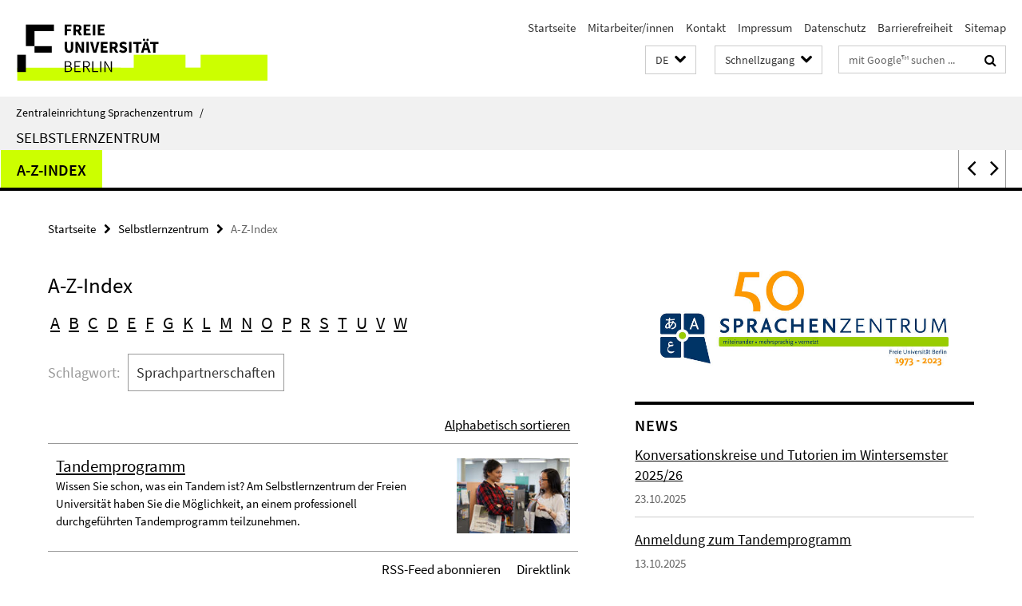

--- FILE ---
content_type: text/html; charset=utf-8
request_url: https://www.sprachenzentrum.fu-berlin.de/slz/a-z/index.html?sort=date&keywords=Sprachpartnerschaften
body_size: 7716
content:
<!DOCTYPE html><!-- rendered 2026-01-17 14:50:30 (UTC) --><html class="ltr" lang="de"><head><title>A-Z-Index • Selbstlernzentrum • Zentraleinrichtung Sprachenzentrum</title><!-- BEGIN Fragment default/25123017/views/head_meta/91595104/1535112197?161136:1823 -->
<meta charset="utf-8" /><meta content="IE=edge" http-equiv="X-UA-Compatible" /><meta content="width=device-width, initial-scale=1.0" name="viewport" /><meta content="authenticity_token" name="csrf-param" />
<meta content="6xAD3D3td4XXQk47wMLOlYax4ndfm8M6PxAwrvEa4ds=" name="csrf-token" /><meta content="A-Z-Index" property="og:title" /><meta content="website" property="og:type" /><meta content="https://www.sprachenzentrum.fu-berlin.de/slz/a-z/index.html" property="og:url" /><!-- BEGIN Fragment default/25123017/views/open_graph_image/2499331/1741975864?161042:20011 -->
<!-- END Fragment default/25123017/views/open_graph_image/2499331/1741975864?161042:20011 -->
<meta content="index,follow" name="robots" /><meta content="2018-08-17" name="dc.date" /><meta content="A-Z-Index" name="dc.name" /><meta content="DE-BE" name="geo.region" /><meta content="Berlin" name="geo.placename" /><meta content="52.448131;13.286102" name="geo.position" /><link href="https://www.sprachenzentrum.fu-berlin.de/slz/a-z/index.html" rel="canonical" /><!-- BEGIN Fragment default/25123017/views/favicon/2499331/1741975864?215712:72019 -->
<link href="/assets/default2/favicon-12a6f1b0e53f527326498a6bfd4c3abd.ico" rel="shortcut icon" /><!-- END Fragment default/25123017/views/favicon/2499331/1741975864?215712:72019 -->
<!-- BEGIN Fragment default/25123017/head/rss/false/2499331/1741975864?160312:22003 -->
<!-- END Fragment default/25123017/head/rss/false/2499331/1741975864?160312:22003 -->
<!-- END Fragment default/25123017/views/head_meta/91595104/1535112197?161136:1823 -->
<!-- BEGIN Fragment default/25123017/head/assets/2499331/1741975864/?111530:86400 -->
<link href="/assets/default2/sprachenzentrum_application-part-1-841e7928a8.css" media="all" rel="stylesheet" type="text/css" /><link href="/assets/default2/sprachenzentrum_application-part-2-e60138c47f.css" media="all" rel="stylesheet" type="text/css" /><script src="/assets/default2/application-781670a880dd5cd1754f30fcf22929cb.js" type="text/javascript"></script><!--[if lt IE 9]><script src="/assets/default2/html5shiv-d11feba7bd03bd542f45c2943ca21fed.js" type="text/javascript"></script><script src="/assets/default2/respond.min-31225ade11a162d40577719d9a33d3ee.js" type="text/javascript"></script><![endif]--><meta content="Rails Connector for Infopark CMS Fiona by Infopark AG (www.infopark.de); Version 6.8.2.36.82613853" name="generator" /><!-- END Fragment default/25123017/head/assets/2499331/1741975864/?111530:86400 -->
</head><body class="site-slz layout-size-L"><div class="debug page" data-current-path="/slz/a-z/"><a class="sr-only" href="#content">Springe direkt zu Inhalt </a><div class="horizontal-bg-container-header nocontent"><div class="container container-header"><header><!-- BEGIN Fragment default/25123017/header-part-1/2499463/1697106124/?112220:86400 -->
<a accesskey="O" id="seitenanfang"></a><a accesskey="H" href="https://www.fu-berlin.de/" hreflang="" id="fu-logo-link" title="Zur Startseite der Freien Universität Berlin"><svg id="fu-logo" version="1.1" viewBox="0 0 775 187.5" x="0" y="0"><defs><g id="fu-logo-elements"><g><polygon points="75 25 156.3 25 156.3 43.8 100 43.8 100 87.5 75 87.5 75 25"></polygon><polygon points="100 87.5 150 87.5 150 106.3 100 106.3 100 87.5"></polygon><polygon points="50 112.5 75 112.5 75 162.5 50 162.5 50 112.5"></polygon></g><g><path d="M187.5,25h19.7v5.9h-12.7v7.2h10.8v5.9h-10.8v12.2h-7.1V25z"></path><path d="M237.7,56.3l-7.1-12.5c3.3-1.5,5.6-4.4,5.6-9c0-7.4-5.4-9.7-12.1-9.7h-11.3v31.3h7.1V45h3.9l6,11.2H237.7z M219.9,30.6 h3.6c3.7,0,5.7,1,5.7,4.1c0,3.1-2,4.7-5.7,4.7h-3.6V30.6z"></path><path d="M242.5,25h19.6v5.9h-12.5v6.3h10.7v5.9h-10.7v7.2h13v5.9h-20.1V25z"></path><path d="M269,25h7.1v31.3H269V25z"></path><path d="M283.2,25h19.6v5.9h-12.5v6.3h10.7v5.9h-10.7v7.2h13v5.9h-20.1V25z"></path></g><g><path d="M427.8,72.7c2,0,3.4-1.4,3.4-3.4c0-1.9-1.4-3.4-3.4-3.4c-2,0-3.4,1.4-3.4,3.4C424.4,71.3,425.8,72.7,427.8,72.7z"></path><path d="M417.2,72.7c2,0,3.4-1.4,3.4-3.4c0-1.9-1.4-3.4-3.4-3.4c-2,0-3.4,1.4-3.4,3.4C413.8,71.3,415.2,72.7,417.2,72.7z"></path><path d="M187.5,91.8V75h7.1v17.5c0,6.1,1.9,8.2,5.4,8.2c3.5,0,5.5-2.1,5.5-8.2V75h6.8v16.8c0,10.5-4.3,15.1-12.3,15.1 C191.9,106.9,187.5,102.3,187.5,91.8z"></path><path d="M218.8,75h7.2l8.2,15.5l3.1,6.9h0.2c-0.3-3.3-0.9-7.7-0.9-11.4V75h6.7v31.3h-7.2L228,90.7l-3.1-6.8h-0.2 c0.3,3.4,0.9,7.6,0.9,11.3v11.1h-6.7V75z"></path><path d="M250.4,75h7.1v31.3h-7.1V75z"></path><path d="M261,75h7.5l3.8,14.6c0.9,3.4,1.6,6.6,2.5,10h0.2c0.9-3.4,1.6-6.6,2.5-10l3.7-14.6h7.2l-9.4,31.3h-8.5L261,75z"></path><path d="M291.9,75h19.6V81h-12.5v6.3h10.7v5.9h-10.7v7.2h13v5.9h-20.1V75z"></path><path d="M342.8,106.3l-7.1-12.5c3.3-1.5,5.6-4.4,5.6-9c0-7.4-5.4-9.7-12.1-9.7H318v31.3h7.1V95.1h3.9l6,11.2H342.8z M325.1,80.7 h3.6c3.7,0,5.7,1,5.7,4.1c0,3.1-2,4.7-5.7,4.7h-3.6V80.7z"></path><path d="M344.9,102.4l4.1-4.8c2.2,1.9,5.1,3.3,7.7,3.3c2.9,0,4.4-1.2,4.4-3c0-2-1.8-2.6-4.5-3.7l-4.1-1.7c-3.2-1.3-6.3-4-6.3-8.5 c0-5.2,4.6-9.3,11.1-9.3c3.6,0,7.4,1.4,10.1,4.1l-3.6,4.5c-2.1-1.6-4-2.4-6.5-2.4c-2.4,0-4,1-4,2.8c0,1.9,2,2.6,4.8,3.7l4,1.6 c3.8,1.5,6.2,4.1,6.2,8.5c0,5.2-4.3,9.7-11.8,9.7C352.4,106.9,348.1,105.3,344.9,102.4z"></path><path d="M373.9,75h7.1v31.3h-7.1V75z"></path><path d="M394.4,81h-8.6V75H410V81h-8.6v25.3h-7.1V81z"></path><path d="M429.2,106.3h7.5L426.9,75h-8.5l-9.8,31.3h7.2l1.9-7.4h9.5L429.2,106.3z M419.2,93.4l0.8-2.9c0.9-3.1,1.7-6.8,2.5-10.1 h0.2c0.8,3.3,1.7,7,2.5,10.1l0.7,2.9H419.2z"></path><path d="M443.6,81h-8.6V75h24.3V81h-8.6v25.3h-7.1V81z"></path></g><g><path d="M187.5,131.2h8.9c6.3,0,10.6,2.2,10.6,7.6c0,3.2-1.7,5.8-4.7,6.8v0.2c3.9,0.7,6.5,3.2,6.5,7.5c0,6.1-4.7,9.1-11.7,9.1 h-9.6V131.2z M195.7,144.7c5.8,0,8.1-2.1,8.1-5.5c0-3.9-2.7-5.4-7.9-5.4h-5.1v10.9H195.7z M196.5,159.9c5.7,0,9.1-2.1,9.1-6.6 c0-4.1-3.3-6-9.1-6h-5.8v12.6H196.5z"></path><path d="M215.5,131.2h17.6v2.8h-14.4v10.6h12.1v2.8h-12.1v12.3h14.9v2.8h-18.1V131.2z"></path><path d="M261.5,162.5l-8.2-14c4.5-0.9,7.4-3.8,7.4-8.7c0-6.3-4.4-8.6-10.7-8.6h-9.4v31.3h3.3v-13.7h6l7.9,13.7H261.5z M243.8,133.9h5.6c5.1,0,8,1.6,8,5.9c0,4.3-2.8,6.3-8,6.3h-5.6V133.9z"></path><path d="M267.4,131.2h3.3v28.5h13.9v2.8h-17.2V131.2z"></path><path d="M290.3,131.2h3.3v31.3h-3.3V131.2z"></path><path d="M302.6,131.2h3.4l12,20.6l3.4,6.4h0.2c-0.2-3.1-0.4-6.4-0.4-9.6v-17.4h3.1v31.3H321l-12-20.6l-3.4-6.4h-0.2 c0.2,3.1,0.4,6.2,0.4,9.4v17.6h-3.1V131.2z"></path></g></g></defs><g id="fu-logo-rects"></g><use x="0" xlink:href="#fu-logo-elements" y="0"></use></svg></a><script>"use strict";var svgFLogoObj = document.getElementById("fu-logo");var rectsContainer = svgFLogoObj.getElementById("fu-logo-rects");var svgns = "http://www.w3.org/2000/svg";var xlinkns = "http://www.w3.org/1999/xlink";function createRect(xPos, yPos) {  var rectWidth = ["300", "200", "150"];  var rectHeight = ["75", "100", "150"];  var rectXOffset = ["0", "100", "50"];  var rectYOffset = ["0", "75", "150"];  var x = rectXOffset[getRandomIntInclusive(0, 2)];  var y = rectYOffset[getRandomIntInclusive(0, 2)];  if (xPos == "1") {    x = x;  }  if (xPos == "2") {    x = +x + 193.75;  }  if (xPos == "3") {    x = +x + 387.5;  }  if (xPos == "4") {    x = +x + 581.25;  }  if (yPos == "1") {    y = y;  }  if (yPos == "2") {    y = +y + 112.5;  }  var cssClasses = "rectangle";  var rectColor = "#CCFF00";  var style = "fill: ".concat(rectColor, ";");  var rect = document.createElementNS(svgns, "rect");  rect.setAttribute("x", x);  rect.setAttribute("y", y);  rect.setAttribute("width", rectWidth[getRandomIntInclusive(0, 2)]);  rect.setAttribute("height", rectHeight[getRandomIntInclusive(0, 2)]);  rect.setAttribute("class", cssClasses);  rect.setAttribute("style", style);  rectsContainer.appendChild(rect);}function getRandomIntInclusive(min, max) {  min = Math.ceil(min);  max = Math.floor(max);  return Math.floor(Math.random() * (max - min + 1)) + min;}function makeGrid() {  for (var i = 1; i < 17; i = i + 1) {    if (i == "1") {      createRect("1", "1");    }    if (i == "2") {      createRect("2", "1");    }    if (i == "3") {      createRect("3", "1");    }    if (i == "5") {      createRect("1", "2");    }    if (i == "6") {      createRect("2", "2");    }    if (i == "7") {      createRect("3", "2");    }    if (i == "8") {      createRect("4", "2");    }  }}makeGrid();</script><a accesskey="H" href="https://www.fu-berlin.de/" hreflang="" id="fu-label-link" title="Zur Startseite der Freien Universität Berlin"><div id="fu-label-wrapper"><svg id="fu-label" version="1.1" viewBox="0 0 50 50" x="0" y="0"><defs><g id="fu-label-elements"><rect height="50" id="fu-label-bg" width="50"></rect><g><polygon points="19.17 10.75 36.01 10.75 36.01 14.65 24.35 14.65 24.35 23.71 19.17 23.71 19.17 10.75"></polygon><polygon points="24.35 23.71 34.71 23.71 34.71 27.6 24.35 27.6 24.35 23.71"></polygon><polygon points="13.99 28.88 19.17 28.88 19.17 39.25 13.99 39.25 13.99 28.88"></polygon></g></g></defs><use x="0" xlink:href="#fu-label-elements" y="0"></use></svg></div><div id="fu-label-text">Freie Universität Berlin</div></a><h1 class="hide">Zentraleinrichtung Sprachenzentrum</h1><hr class="hide" /><h2 class="sr-only">Service-Navigation</h2><ul class="top-nav no-print"><li><a href="/index.html" rel="index" title="Zur Startseite von: Zentraleinrichtung Sprachenzentrum">Startseite</a></li><li><a href="/mitarbeiter/index.html" title="">Mitarbeiter/innen</a></li><li><a href="/ueber_uns/kontakt/index.html" title="">Kontakt</a></li><li><a href="/impressum/index.html" title="">Impressum</a></li><li><a href="https://www.fu-berlin.de/$REDIRECTS/datenschutz.html" title="">Datenschutz</a></li><li><a href="https://www.fu-berlin.de/$REDIRECTS/barrierefreiheit.html" title="">Barrierefreiheit</a></li><li><a href="/sitemap/index.html" title="">Sitemap</a></li></ul><!-- END Fragment default/25123017/header-part-1/2499463/1697106124/?112220:86400 -->
<a class="services-menu-icon no-print"><div class="icon-close icon-cds icon-cds-wrong" style="display: none;"></div><div class="icon-menu"><div class="dot"></div><div class="dot"></div><div class="dot"></div></div></a><div class="services-search-icon no-print"><div class="icon-close icon-cds icon-cds-wrong" style="display: none;"></div><div class="icon-search fa fa-search"></div></div><div class="services no-print"><!-- BEGIN Fragment default/25123017/header/languages/2499463/1697106124/?164208:4027 -->
<div class="services-language dropdown"><div aria-haspopup="listbox" aria-label="Sprache auswählen" class="services-dropdown-button btn btn-default" id="lang" role="button"><span aria-label="Deutsch">DE</span><div class="services-dropdown-button-icon"><div class="fa fa-chevron-down services-dropdown-button-icon-open"></div><div class="fa fa-chevron-up services-dropdown-button-icon-close"></div></div></div><ul class="dropdown-menu dropdown-menu-right" role="listbox" tabindex="-1"><li aria-disabled="true" aria-selected="true" class="disabled" role="option"><a href="#" lang="de" title="Diese Seite ist die Deutschsprachige Version">DE: Deutsch</a></li><li role="option"><a class="fub-language-version" data-locale="en" href="#" hreflang="en" lang="en" title="English version">EN: English</a></li></ul></div><!-- END Fragment default/25123017/header/languages/2499463/1697106124/?164208:4027 -->
<!-- BEGIN Fragment default/25123017/header-part-2/2499463/1697106124/?112220:86400 -->
<div class="services-quick-access dropdown"><div class="services-dropdown-button btn btn-default" id="quick-access">Schnellzugang<div class="services-dropdown-button-icon"><div class="fa fa-chevron-down services-dropdown-button-icon-open"></div><div class="fa fa-chevron-up services-dropdown-button-icon-close"></div></div></div><div class="dropdown-menu dropdown-menu-right direct-access-wrapper cms-box-ajax-content" data-ajax-url="/_schnellzugang/index.html?comp=direct_access&amp;irq=1"><div class="spinner direct-access-panel" style="display: none; width: 16px; padding: 20px;"><img alt="spinner" src="/assets/default2/spinner-39a0a2170912fd2acf310826322141db.gif" /></div></div></div><div class="services-search"><form action="/_search/index.html" class="fub-google-search-form" id="search-form" method="get" role="search"><input name="ie" type="hidden" value="UTF-8" /><label class="search-label" for="search-input">Suchbegriffe</label><input autocomplete="off" class="search-input" id="search-input" name="q" placeholder="mit Google™ suchen ..." title="Suchbegriff bitte hier eingeben" type="text" /><button class="search-button" id="search_button" title="mit Google™ suchen ..." type="submit"><i class="fa fa-search"></i></button></form><div class="search-privacy-link"><a href="http://www.fu-berlin.de/redaktion/impressum/datenschutzhinweise#faq_06_externe_suche" title="Hinweise zur Datenübertragung bei der Google™ Suche">Hinweise zur Datenübertragung bei der Google™ Suche</a></div></div><!-- END Fragment default/25123017/header-part-2/2499463/1697106124/?112220:86400 -->
</div></header></div></div><div class="horizontal-bg-container-identity nocontent"><div class="container container-identity"><div class="identity closed"><i class="identity-text-parent-icon-close fa fa-angle-up no-print"></i><i class="identity-text-parent-icon-open fa fa-angle-down no-print"></i><div class="identity-text-parent no-print"><a class="identity-text-parent-first" href="/index.html" rel="index" title="Zur Startseite von: ">Zentraleinrichtung Sprachenzentrum<span class="identity-text-separator">/</span></a></div><h2 class="identity-text-main"><a href="/slz/index.html" title="Zur Startseite von:  Selbstlernzentrum">Selbstlernzentrum</a></h2></div></div></div><!-- BEGIN Fragment default/25123017/navbar-wrapper-ajax/0/2499463/1697106124/?165030:3600 -->
<div class="navbar-wrapper cms-box-ajax-content" data-ajax-url="/slz/index.html?comp=navbar&amp;irq=1&amp;pm=0"><nav class="main-nav-container no-print" style=""><div class="container main-nav-container-inner"><div class="main-nav-scroll-buttons" style="display:none"><div id="main-nav-btn-scroll-left" role="button"><div class="fa fa-angle-left"></div></div><div id="main-nav-btn-scroll-right" role="button"><div class="fa fa-angle-right"></div></div></div><div class="main-nav-toggle"><span class="main-nav-toggle-text">Menü</span><span class="main-nav-toggle-icon"><span class="line"></span><span class="line"></span><span class="line"></span></span></div><ul class="main-nav level-1" id="fub-main-nav"><li class="main-nav-item level-1 has-children" data-index="0" data-menu-item-path="#" data-menu-shortened="0"><a class="main-nav-item-link level-1" href="#" title="loading...">Über uns</a><div class="icon-has-children"><div class="fa fa-angle-right"></div><div class="fa fa-angle-down"></div><div class="fa fa-angle-up"></div></div><div class="container main-nav-parent level-2" style="display:none"><p style="margin: 20px;">loading... </p></div></li><li class="main-nav-item level-1 has-children" data-index="1" data-menu-item-path="#" data-menu-shortened="0"><a class="main-nav-item-link level-1" href="#" title="loading...">Wega</a><div class="icon-has-children"><div class="fa fa-angle-right"></div><div class="fa fa-angle-down"></div><div class="fa fa-angle-up"></div></div><div class="container main-nav-parent level-2" style="display:none"><p style="margin: 20px;">loading... </p></div></li><li class="main-nav-item level-1 has-children" data-index="2" data-menu-item-path="#" data-menu-shortened="0"><a class="main-nav-item-link level-1" href="#" title="loading...">Lernen zu lernen</a><div class="icon-has-children"><div class="fa fa-angle-right"></div><div class="fa fa-angle-down"></div><div class="fa fa-angle-up"></div></div><div class="container main-nav-parent level-2" style="display:none"><p style="margin: 20px;">loading... </p></div></li><li class="main-nav-item level-1 has-children" data-index="3" data-menu-item-path="#" data-menu-shortened="0"><a class="main-nav-item-link level-1" href="#" title="loading...">Sprachlernberatung</a><div class="icon-has-children"><div class="fa fa-angle-right"></div><div class="fa fa-angle-down"></div><div class="fa fa-angle-up"></div></div><div class="container main-nav-parent level-2" style="display:none"><p style="margin: 20px;">loading... </p></div></li><li class="main-nav-item level-1 has-children" data-index="4" data-menu-item-path="#" data-menu-shortened="0"><a class="main-nav-item-link level-1" href="#" title="loading...">Sprachen-Links</a><div class="icon-has-children"><div class="fa fa-angle-right"></div><div class="fa fa-angle-down"></div><div class="fa fa-angle-up"></div></div><div class="container main-nav-parent level-2" style="display:none"><p style="margin: 20px;">loading... </p></div></li><li class="main-nav-item level-1 has-children" data-index="5" data-menu-item-path="#" data-menu-shortened="0"><a class="main-nav-item-link level-1" href="#" title="loading...">Tandem</a><div class="icon-has-children"><div class="fa fa-angle-right"></div><div class="fa fa-angle-down"></div><div class="fa fa-angle-up"></div></div><div class="container main-nav-parent level-2" style="display:none"><p style="margin: 20px;">loading... </p></div></li><li class="main-nav-item level-1 has-children" data-index="6" data-menu-item-path="#" data-menu-shortened="0"><a class="main-nav-item-link level-1" href="#" title="loading...">Lehrende</a><div class="icon-has-children"><div class="fa fa-angle-right"></div><div class="fa fa-angle-down"></div><div class="fa fa-angle-up"></div></div><div class="container main-nav-parent level-2" style="display:none"><p style="margin: 20px;">loading... </p></div></li><li class="main-nav-item level-1 has-children" data-index="7" data-menu-item-path="#" data-menu-shortened="0"><a class="main-nav-item-link level-1" href="#" title="loading...">A-Z-Index</a><div class="icon-has-children"><div class="fa fa-angle-right"></div><div class="fa fa-angle-down"></div><div class="fa fa-angle-up"></div></div><div class="container main-nav-parent level-2" style="display:none"><p style="margin: 20px;">loading... </p></div></li></ul></div><div class="main-nav-flyout-global"><div class="container"></div><button id="main-nav-btn-flyout-close" type="button"><div id="main-nav-btn-flyout-close-container"><i class="fa fa-angle-up"></i></div></button></div></nav></div><script type="text/javascript">$(document).ready(function () { Luise.Navigation.init(); });</script><!-- END Fragment default/25123017/navbar-wrapper-ajax/0/2499463/1697106124/?165030:3600 -->
<div class="content-wrapper main horizontal-bg-container-main"><div class="container breadcrumbs-container nocontent"><div class="row"><div class="col-xs-12"><div class="box breadcrumbs no-print"><p class="hide">Pfadnavigation</p><ul class="fu-breadcrumb"><li><a href="/index.html">Startseite</a><i class="fa fa-chevron-right"></i></li><li><a href="/slz/index.html">Selbstlernzentrum</a><i class="fa fa-chevron-right"></i></li><li class="active">A-Z-Index</li></ul></div></div></div></div><div class="container"><div class="row"><main class="col-m-7 print-full-width"><!--skiplink anchor: content--><div class="fub-content fub-fu_sitemap_ordner"><a id="content"></a><div class="box box-keywords-list"><h1 class="box-keywords-list-headline">A-Z-Index</h1><!-- BEGIN Fragment default/25123017/fu_sitemap_ordner/sitemap/abcindex/abcdefgklmnoprstuvw/91595104/1535112197/?154113:86400 -->
<div class="box-keywords-list-abc-nav"><a data-ajax-url="/slz/a-z/index.html?irq=1&amp;letter=a" href="/slz/a-z/index.html?letter=a" onclick="Luise.AjaxLoader.loadContent(event, this, &#39;#cms-abcindex-content&#39;)" role="button">A</a><a data-ajax-url="/slz/a-z/index.html?irq=1&amp;letter=b" href="/slz/a-z/index.html?letter=b" onclick="Luise.AjaxLoader.loadContent(event, this, &#39;#cms-abcindex-content&#39;)" role="button">B</a><a data-ajax-url="/slz/a-z/index.html?irq=1&amp;letter=c" href="/slz/a-z/index.html?letter=c" onclick="Luise.AjaxLoader.loadContent(event, this, &#39;#cms-abcindex-content&#39;)" role="button">C</a><a data-ajax-url="/slz/a-z/index.html?irq=1&amp;letter=d" href="/slz/a-z/index.html?letter=d" onclick="Luise.AjaxLoader.loadContent(event, this, &#39;#cms-abcindex-content&#39;)" role="button">D</a><a data-ajax-url="/slz/a-z/index.html?irq=1&amp;letter=e" href="/slz/a-z/index.html?letter=e" onclick="Luise.AjaxLoader.loadContent(event, this, &#39;#cms-abcindex-content&#39;)" role="button">E</a><a data-ajax-url="/slz/a-z/index.html?irq=1&amp;letter=f" href="/slz/a-z/index.html?letter=f" onclick="Luise.AjaxLoader.loadContent(event, this, &#39;#cms-abcindex-content&#39;)" role="button">F</a><a data-ajax-url="/slz/a-z/index.html?irq=1&amp;letter=g" href="/slz/a-z/index.html?letter=g" onclick="Luise.AjaxLoader.loadContent(event, this, &#39;#cms-abcindex-content&#39;)" role="button">G</a><a data-ajax-url="/slz/a-z/index.html?irq=1&amp;letter=k" href="/slz/a-z/index.html?letter=k" onclick="Luise.AjaxLoader.loadContent(event, this, &#39;#cms-abcindex-content&#39;)" role="button">K</a><a data-ajax-url="/slz/a-z/index.html?irq=1&amp;letter=l" href="/slz/a-z/index.html?letter=l" onclick="Luise.AjaxLoader.loadContent(event, this, &#39;#cms-abcindex-content&#39;)" role="button">L</a><a data-ajax-url="/slz/a-z/index.html?irq=1&amp;letter=m" href="/slz/a-z/index.html?letter=m" onclick="Luise.AjaxLoader.loadContent(event, this, &#39;#cms-abcindex-content&#39;)" role="button">M</a><a data-ajax-url="/slz/a-z/index.html?irq=1&amp;letter=n" href="/slz/a-z/index.html?letter=n" onclick="Luise.AjaxLoader.loadContent(event, this, &#39;#cms-abcindex-content&#39;)" role="button">N</a><a data-ajax-url="/slz/a-z/index.html?irq=1&amp;letter=o" href="/slz/a-z/index.html?letter=o" onclick="Luise.AjaxLoader.loadContent(event, this, &#39;#cms-abcindex-content&#39;)" role="button">O</a><a data-ajax-url="/slz/a-z/index.html?irq=1&amp;letter=p" href="/slz/a-z/index.html?letter=p" onclick="Luise.AjaxLoader.loadContent(event, this, &#39;#cms-abcindex-content&#39;)" role="button">P</a><a data-ajax-url="/slz/a-z/index.html?irq=1&amp;letter=r" href="/slz/a-z/index.html?letter=r" onclick="Luise.AjaxLoader.loadContent(event, this, &#39;#cms-abcindex-content&#39;)" role="button">R</a><a data-ajax-url="/slz/a-z/index.html?irq=1&amp;letter=s" href="/slz/a-z/index.html?letter=s" onclick="Luise.AjaxLoader.loadContent(event, this, &#39;#cms-abcindex-content&#39;)" role="button">S</a><a data-ajax-url="/slz/a-z/index.html?irq=1&amp;letter=t" href="/slz/a-z/index.html?letter=t" onclick="Luise.AjaxLoader.loadContent(event, this, &#39;#cms-abcindex-content&#39;)" role="button">T</a><a data-ajax-url="/slz/a-z/index.html?irq=1&amp;letter=u" href="/slz/a-z/index.html?letter=u" onclick="Luise.AjaxLoader.loadContent(event, this, &#39;#cms-abcindex-content&#39;)" role="button">U</a><a data-ajax-url="/slz/a-z/index.html?irq=1&amp;letter=v" href="/slz/a-z/index.html?letter=v" onclick="Luise.AjaxLoader.loadContent(event, this, &#39;#cms-abcindex-content&#39;)" role="button">V</a><a data-ajax-url="/slz/a-z/index.html?irq=1&amp;letter=w" href="/slz/a-z/index.html?letter=w" onclick="Luise.AjaxLoader.loadContent(event, this, &#39;#cms-abcindex-content&#39;)" role="button">W</a></div><!-- END Fragment default/25123017/fu_sitemap_ordner/sitemap/abcindex/abcdefgklmnoprstuvw/91595104/1535112197/?154113:86400 -->
<div class="box-abcindex-outer"><div class="cms-box-ajax-content" data-ajax-url="/slz/a-z/index.html?irq=1&amp;keywords=Sprachpartnerschaften&amp;sort=date" id="cms-abcindex-content"><div class="spinner abcindex" style="display: none; width: 16px; padding: 20px;"><img alt="spinner" src="/assets/default2/spinner-39a0a2170912fd2acf310826322141db.gif" /></div></div></div></div><noscript><div class="warning_box"><em class="mark-4">Für eine optimale Darstellung dieser Seite aktivieren Sie bitte JavaScript.</em></div></noscript></div></main><!-- BEGIN Fragment default/25123017/sidebar_subtree/2499463/1697106124/?161811:1801 -->
<aside class="col-m-5 sidebar-right no-print nocontent"><div class="row"><div class="col-l-11 col-l-offset-1"><div class="content-element"><div class="box box-sidebar-banner"><div class="icaption-image"><a href="/ueber_uns/50-jahre-sprachenzentrum/index.html"><picture data-adaptive-with="700"><source data-screen-size='-' srcset='/inhaltselemente/_ressourcen/logo-50-jahre-sprachenzentrum-rgb-600dpi.jpg?width=700 1x, /inhaltselemente/_ressourcen/logo-50-jahre-sprachenzentrum-rgb-600dpi.jpg?width=1300 2x, /inhaltselemente/_ressourcen/logo-50-jahre-sprachenzentrum-rgb-600dpi.jpg?width=2000 3x' ><img alt="50 Jahre ZE Sprachenzentrum" class="figure-img" data-image-obj-id="136390902" src="/inhaltselemente/_ressourcen/logo-50-jahre-sprachenzentrum-rgb-600dpi.jpg?width=700" /></picture></a></div></div></div></div></div><div class="row"><div class="col-l-11 col-l-offset-1"><div class="content-element"><!-- BEGIN Fragment default/25123017/news-box-outer/2499702/1435149635/?164410:3600 -->
<div class="box box-news-list-v1 box-border box-news-cms-5"><h3 class="box-news-list-v1-headline">News</h3><div class="news cms-box-ajax-content" data-ajax-url="/slz/news/index.html?irq=1&amp;page=1"><div class="spinner news" style="display: none; width: 16px; padding: 20px;"><img alt="spinner" src="/assets/default2/spinner-39a0a2170912fd2acf310826322141db.gif" /></div><noscript><em class="mark-4">Zur Anzeige dieser Inhalte wird JavaScript benötigt.</em><p><a href="/slz/news/index.html" title="News">Übersicht</a></p></noscript></div></div><!-- END Fragment default/25123017/news-box-outer/2499702/1435149635/?164410:3600 -->
</div></div></div><div class="row"><div class="col-l-11 col-l-offset-1"><div class="content-element"><div class="box box-text box-border box-text-cms-5 cms-box_reportage"><h3 class="box-text-headline">Zu Besuch im Selbstlernzentrum</h3><figure class="box-text-icaption" data-debug-style="5"><div class="icaption-image"><a href="/slz/_media/bilder1/reportage_DRadio_Wissen.jpg?html=1&amp;locale=de&amp;pageref=40106273&amp;ref=40425694" rel="nofollow" title="Bild vergrößern"><picture data-colspan="5" data-image-max-width="-" data-image-size="M"><source data-screen-size='xl' srcset='/slz/_media/bilder1/reportage_DRadio_Wissen.jpg?width=350 1x, /slz/_media/bilder1/reportage_DRadio_Wissen.jpg?width=700 2x, /slz/_media/bilder1/reportage_DRadio_Wissen.jpg?width=1300 3x' media='(min-width: 1200px)' ><source data-screen-size='l' srcset='/slz/_media/bilder1/reportage_DRadio_Wissen.jpg?width=250 1x, /slz/_media/bilder1/reportage_DRadio_Wissen.jpg?width=500 2x, /slz/_media/bilder1/reportage_DRadio_Wissen.jpg?width=1000 3x' media='(min-width: 990px)' ><source data-screen-size='m' srcset='/slz/_media/bilder1/reportage_DRadio_Wissen.jpg?width=250 1x, /slz/_media/bilder1/reportage_DRadio_Wissen.jpg?width=500 2x, /slz/_media/bilder1/reportage_DRadio_Wissen.jpg?width=1000 3x' media='(min-width: 768px)' ><source data-screen-size='s' srcset='/slz/_media/bilder1/reportage_DRadio_Wissen.jpg?width=500 1x, /slz/_media/bilder1/reportage_DRadio_Wissen.jpg?width=1000 2x, /slz/_media/bilder1/reportage_DRadio_Wissen.jpg?width=2000 3x' media='(min-width: 520px)' ><source data-screen-size='xs' srcset='/slz/_media/bilder1/reportage_DRadio_Wissen.jpg?width=250 1x, /slz/_media/bilder1/reportage_DRadio_Wissen.jpg?width=500 2x, /slz/_media/bilder1/reportage_DRadio_Wissen.jpg?width=1000 3x' ><img alt="reportage_DRadio_Wissen" class="figure-img" data-image-obj-id="18689035" src="/slz/_media/bilder1/reportage_DRadio_Wissen.jpg?width=500" style="width:100%;" /></picture></a></div></figure><ul class="box-text-link-list fa-ul"><li><a href="/slz/das-slz/reportage/index.html" target="_self" title="Zur Reportage"><i class="fa fa-li fa-chevron-right"></i>Zur Reportage</a></li></ul></div></div></div></div><div class="row"><div class="col-l-11 col-l-offset-1"><div class="content-element"><div class="box box-text box-border box-text-cms-5 cms-box_oeffnungszeiten"><h3 class="box-text-headline">Öffnungszeiten</h3><div class="box-text-text hyphens"><div class="editor-content "><p><strong>Unsere Öffnungszeiten in der vorlesungsfreien Zeit im Wintersemester 25/26: </strong></p>
<p><strong><br /></strong></p>
<p><strong>Montag: </strong>9-18 Uhr </p>
<p><strong>Dienstag: </strong>10-17 Uhr</p>
<p><strong>Mittwoch: </strong>12-18 Uhr</p>
<p><strong>Donnerstag: </strong>9-19 Uhr</p>
<p><strong> Freitag: </strong>10-15 Uhr</p>
<p><a href="/slz/news/oeffnungszeiten_und_angebote_slz/oeffnungszeiten.html">Abweichende Öffnungszeiten</a></p>
<p><strong><br /></strong></p>
<p><strong>Adresse:</strong><br />Habelschwerdter Allee 45<br />14195 Berlin</p>
<p><strong>Raum:</strong><br />KL 26/225</p>
<p><strong>Telefon:</strong><br />+49 (0) 30 838 55849</p>
<p><strong>E-Mail:</strong><br /><a href="mailto:slz@sprachenzentrum.fu-berlin.de">slz@sprachenzentrum.fu-berlin.de</a></p></div></div></div></div></div></div></aside><!-- END Fragment default/25123017/sidebar_subtree/2499463/1697106124/?161811:1801 -->
</div></div></div><!-- BEGIN Fragment default/25123017/footer/banners/2499463/1697106124/?165031:3600 -->
<!-- END Fragment default/25123017/footer/banners/2499463/1697106124/?165031:3600 -->
<div class="horizontal-bg-container-footer no-print nocontent"><footer><div class="container container-footer"><div class="row"><!-- BEGIN Fragment default/25123017/footer/col-2/2499463/1697106124/?165031:3600 -->
<div class="col-m-6 col-l-3"><div class="box"><h3 class="footer-section-headline">Service-Navigation</h3><ul class="footer-section-list fa-ul"><li><a href="/index.html" rel="index" title="Zur Startseite von: Zentraleinrichtung Sprachenzentrum"><i class="fa fa-li fa-chevron-right"></i>Startseite</a></li><li><a href="/mitarbeiter/index.html" title=""><i class="fa fa-li fa-chevron-right"></i>Mitarbeiter/innen</a></li><li><a href="/ueber_uns/kontakt/index.html" title=""><i class="fa fa-li fa-chevron-right"></i>Kontakt</a></li><li><a href="/impressum/index.html" title=""><i class="fa fa-li fa-chevron-right"></i>Impressum</a></li><li><a href="https://www.fu-berlin.de/$REDIRECTS/datenschutz.html" title=""><i class="fa fa-li fa-chevron-right"></i>Datenschutz</a></li><li><a href="https://www.fu-berlin.de/$REDIRECTS/barrierefreiheit.html" title=""><i class="fa fa-li fa-chevron-right"></i>Barrierefreiheit</a></li><li><a href="/sitemap/index.html" title=""><i class="fa fa-li fa-chevron-right"></i>Sitemap</a></li></ul></div></div><!-- END Fragment default/25123017/footer/col-2/2499463/1697106124/?165031:3600 -->
<!-- BEGIN Fragment default/25123017/footer/col-3/2499463/1697106124/?165031:3600 -->
<div class="col-m-6 col-l-3"><div class="box"><h3 class="footer-section-headline">Soziale Medien</h3><ul class="footer-section-list footer-section-list-social fa-ul"><li><a href="https://www.facebook.com/slz.fu.berlin/?ref=aymt_homepage_panel" rel="external" target="_blank" title=""><i class="fa fa-li fa-facebook-square"></i>Facebook</a></li><li><a href="https://www.instagram.com/selbstlernzentrum/" rel="external" target="_blank" title=""><i class="fa fa-li fa-instagram"></i>Instagram</a></li></ul><a class="footer-section-list-social-notice" href="http://www.fu-berlin.de/redaktion/impressum/hinweis_social-media" title="Bitte beachten Sie die Hinweise zur Nutzung sozialer Medien">Hinweise zur Nutzung sozialer Medien</a></div></div><!-- END Fragment default/25123017/footer/col-3/2499463/1697106124/?165031:3600 -->
<div class="clearfix visible-m"></div><div class="col-m-6 col-l-3"><div class="box"><h3 class="footer-section-headline">Diese Seite</h3><ul class="footer-section-list fa-ul"><li><a href="#" onclick="javascript:self.print();return false;" rel="alternate" role="button" title="Diese Seite drucken"><i class="fa fa-li fa-chevron-right"></i>Drucken</a></li><!-- BEGIN Fragment default/25123017/footer/col-4.rss/2499463/1697106124/?165031:3600 -->
<!-- END Fragment default/25123017/footer/col-4.rss/2499463/1697106124/?165031:3600 -->
<!-- BEGIN Fragment default/25123017/footer/col-4.languages/2499463/1697106124/?165031:3600 -->
<li><a class="fub-language-version" data-locale="de" href="/slz/index.html?irq=0&amp;next=en" hreflang="en" lang="en" title="English version"><i class="fa fa-li fa-chevron-right"></i>English</a></li><!-- END Fragment default/25123017/footer/col-4.languages/2499463/1697106124/?165031:3600 -->
</ul></div></div></div></div><div class="container container-seal"><div class="row"><div class="col-xs-12"><img alt="Siegel der Freien Universität Berlin" id="fu-seal" src="/assets/default2/fu-siegel-web-schwarz-684a4d11be3c3400d8906a344a77c9a4.png" /><div id="fu-seal-description">Das wissenschaftliche Ethos der Freien Universität Berlin wird seit ihrer Gründung im Dezember 1948 von drei Werten bestimmt: Wahrheit, Gerechtigkeit und Freiheit.</div></div></div></div></footer></div><script src="/assets/default2/henry-55a2f6b1df7f8729fca2d550689240e9.js" type="text/javascript"></script></div></body></html>

--- FILE ---
content_type: text/html; charset=utf-8
request_url: https://www.sprachenzentrum.fu-berlin.de/_schnellzugang/index.html?comp=direct_access&irq=1
body_size: 1080
content:
<!-- BEGIN Fragment default/25123017/direct-access-panel/40360769/1710925385/?024525:86400 -->
<div class="row"><div class="col-m-6 col-l-3"><div class="services-quick-access-caption">Kursangebot ZE Sprachenzentrum</div><a href="https://www.sprachenzentrum.fu-berlin.de/en/sprachangebot/index.html" title="Sprachangebot">Sprachangebot</a><a href="https://www.sprachenzentrum.fu-berlin.de/sprachangebot/kursangebot/anmeldung_zu_veranstaltungen/index.html" title="Kursanmeldung">Kursanmeldung</a><a href="https://www.sprachenzentrum.fu-berlin.de/sprachangebot/kursangebot/vorlesungsverzeichnis/index.html" title="Vorlesungsverzeichnis">Vorlesungsverzeichnis</a><a href="http://www.fu-berlin.de/sites/campusmanagement/" target="_blank" title="Campus Management">Campus Management</a><a href="http://lms.fu-berlin.de" title="Lernplattform Blackboard">Lernplattform Blackboard</a></div><div class="col-m-6 col-l-3"><div class="services-quick-access-caption">Deutsch als Fremdsprache</div><a href="https://www.sprachenzentrum.fu-berlin.de/sprachangebot/sprachen/deutsch/kurse/semesterkurse/index.html" title="Kurse im Semester">Kurse im Semester</a><a href="https://www.sprachenzentrum.fu-berlin.de/sprachangebot/sprachen/deutsch/kurse/vorkurse/index.html" title="Kurse vor dem Semester">Kurse vor dem Semester</a><a href="https://www.sprachenzentrum.fu-berlin.de/sprachangebot/sprachen/deutsch/registrierung/index.html" title="Registrierung">Registrierung</a><a href="https://www.sprachenzentrum.fu-berlin.de/sprachangebot/sprachen/deutsch/dsh/index.html" title="DSH">DSH</a><a href="https://www.sprachenzentrum.fu-berlin.de/sprachangebot/sprachen/deutsch/faq/index.html" title="FAQ">FAQ</a></div><div class="clearfix visible-m"></div><div class="col-m-6 col-l-3"><div class="services-quick-access-caption">Sprachtests</div><a href="https://www.sprachenzentrum.fu-berlin.de/sprachtests/dsh.html" title="Deutsche Sprachprüfung für den Hochschulzugang (DSH)">Deutsche Sprachprüfung für den Hochschulzugang (DSH)</a><a href="https://www.sprachenzentrum.fu-berlin.de/sprachtests/einstufungstests_japanisch/index.html" title="Einstufungstests Studienberwerber*innen Japanisch">Einstufungstests Studienberwerber*innen Japanisch</a><a href="https://www.sprachenzentrum.fu-berlin.de/sprachtests/sprachtests_studienbewerber/index.html" title="Sprachtests für Studienbewerber*innen">Sprachtests für Studienbewerber*innen</a><a href="https://www.sprachenzentrum.fu-berlin.de/sprachtests/abv_einstufungstests/index.html" title="ABV-Einstufungstests">ABV-Einstufungstests</a><a href="https://www.sprachenzentrum.fu-berlin.de/sprachtests/sprachzeugnis/index.html" title="Sprachzeugnis">Sprachzeugnis</a></div><div class="col-m-6 col-l-3"><div class="services-quick-access-caption">Selbstlernzentrum (SLZ)</div><a href="https://www.sprachenzentrum.fu-berlin.de/slz/tandem/index.html" title="Tandem">Tandem</a><a href="https://www.sprachenzentrum.fu-berlin.de/slz/wega/index.html" title="Wega-Katalog">Wega-Katalog</a><a href="https://www.sprachenzentrum.fu-berlin.de/slz/lernberatung/index.html" title="Sprachlernberatung">Sprachlernberatung</a><a href="https://www.sprachenzentrum.fu-berlin.de/slz/lernberatung/autonomiemodell/index.html" title="Dynamisches Autonomiemodell">Dynamisches Autonomiemodell</a><a href="https://www.sprachenzentrum.fu-berlin.de/slz/lernen_zu_lernen/index.html" title="Lernen zu Lernen">Lernen zu Lernen</a><a href="https://www.sprachenzentrum.fu-berlin.de/slz/sprachen-links/index.html" title="Sprachenlinks">Sprachenlinks</a><a href="https://www.sprachenzentrum.fu-berlin.de/slz/espace-francais/index.html" title="Espace français">Espace français</a><a href="https://www.sprachenzentrum.fu-berlin.de/slz/succedo/index.html" title="SUCCEDO">SUCCEDO</a></div></div><div class="row"><div class="col-m-6 col-l-3"><div class="services-quick-access-caption">Allgemeine Informationen</div><a href="https://www.sprachenzentrum.fu-berlin.de/ueber_uns/faqs/index.html" title="Allgemeine FAQ">Allgemeine FAQ</a><a href="https://www.sprachenzentrum.fu-berlin.de/ueber_uns/faqs/wo.html" title="Wegweiser">Wegweiser</a></div><div class="col-m-6 col-l-3"><div class="services-quick-access-caption">Internationales</div><a href="https://www.sprachenzentrum.fu-berlin.de/erasmus/index.html" title="Erasmus +">Erasmus +</a><a href="http://www.fu-berlin.de/studium/studienorganisation/ects/" target="_blank" title="ECTS">ECTS</a></div><div class="clearfix visible-m"></div><div class="col-m-6 col-l-3"><div class="services-quick-access-caption">Für Mitarbeitende</div><a href="https://www.sprachenzentrum.fu-berlin.de/ueber_uns/organisation/PM-raumanfrage/index.html" title="Raumanfrage">Raumanfrage</a></div></div><!-- END Fragment default/25123017/direct-access-panel/40360769/1710925385/?024525:86400 -->


--- FILE ---
content_type: text/html; charset=utf-8
request_url: https://www.sprachenzentrum.fu-berlin.de/slz/index.html?comp=navbar&irq=1&pm=0
body_size: 2472
content:
<!-- BEGIN Fragment default/25123017/navbar-wrapper/2499463/1697106124/?160733:1800 -->
<!-- BEGIN Fragment default/25123017/navbar/5af2339f00259582fb7cd926e8f62d290ad20bdb/?134531:86400 -->
<nav class="main-nav-container no-print nocontent" style="display: none;"><div class="container main-nav-container-inner"><div class="main-nav-scroll-buttons" style="display:none"><div id="main-nav-btn-scroll-left" role="button"><div class="fa fa-angle-left"></div></div><div id="main-nav-btn-scroll-right" role="button"><div class="fa fa-angle-right"></div></div></div><div class="main-nav-toggle"><span class="main-nav-toggle-text">Menü</span><span class="main-nav-toggle-icon"><span class="line"></span><span class="line"></span><span class="line"></span></span></div><ul class="main-nav level-1" id="fub-main-nav"><li class="main-nav-item level-1 has-children" data-index="0" data-menu-item-path="/slz/das-slz" data-menu-shortened="0" id="main-nav-item-das-slz"><a class="main-nav-item-link level-1" href="/slz/das-slz/index.html">Über uns</a><div class="icon-has-children"><div class="fa fa-angle-right"></div><div class="fa fa-angle-down"></div><div class="fa fa-angle-up"></div></div><div class="container main-nav-parent level-2" style="display:none"><a class="main-nav-item-link level-1" href="/slz/das-slz/index.html"><span>Zur Übersichtsseite Über uns</span></a></div><ul class="main-nav level-2"><li class="main-nav-item level-2 " data-menu-item-path="/slz/das-slz/finden"><a class="main-nav-item-link level-2" href="/slz/das-slz/finden/index.html">Standort</a></li><li class="main-nav-item level-2 " data-menu-item-path="/slz/das-slz/hinweise"><a class="main-nav-item-link level-2" href="/slz/das-slz/hinweise/index.html">Benutzungshinweise</a></li><li class="main-nav-item level-2 " data-menu-item-path="/slz/das-slz/lernerautonomie"><a class="main-nav-item-link level-2" href="/slz/das-slz/lernerautonomie/index.html">Autonomie von Lernenden</a></li><li class="main-nav-item level-2 has-children" data-menu-item-path="/slz/das-slz/lernprogramme"><a class="main-nav-item-link level-2" href="/slz/das-slz/lernprogramme/index.html">Online Sprachen lernen</a><div class="icon-has-children"><div class="fa fa-angle-right"></div><div class="fa fa-angle-down"></div><div class="fa fa-angle-up"></div></div><ul class="main-nav level-3"><li class="main-nav-item level-3 has-children" data-menu-item-path="/slz/das-slz/lernprogramme/clarity_english"><a class="main-nav-item-link level-3" href="/slz/das-slz/lernprogramme/clarity_english/index.html">Clarity English – Englisch mit Online-Programmen lernen</a><div class="icon-has-children"><div class="fa fa-angle-right"></div><div class="fa fa-angle-down"></div><div class="fa fa-angle-up"></div></div><ul class="main-nav level-4"><li class="main-nav-item level-4 " data-menu-item-path="/slz/das-slz/lernprogramme/clarity_english/PM_clarity_anmeldebogen"><a class="main-nav-item-link level-4" href="/slz/das-slz/lernprogramme/clarity_english/PM_clarity_anmeldebogen/index.html">Online-Anmeldebogen für Lernprogramme von Clarity English</a></li></ul></li></ul></li><li class="main-nav-item level-2 " data-menu-item-path="/slz/das-slz/angebote_erg"><a class="main-nav-item-link level-2" href="/slz/das-slz/angebote_erg/index.html">Angebote für Mitglieder der Ernst-Reuter-Gesellschaft</a></li><li class="main-nav-item level-2 " data-menu-item-path="/slz/das-slz/publikationen1"><a class="main-nav-item-link level-2" href="/slz/das-slz/publikationen1/index.html">Publikationen (eine Auswahl)</a></li></ul></li><li class="main-nav-item level-1" data-index="1" data-menu-item-path="/slz/wega" data-menu-shortened="0" id="main-nav-item-wega"><a class="main-nav-item-link level-1" href="/slz/wega/index.html">Wega</a></li><li class="main-nav-item level-1 has-children" data-index="2" data-menu-item-path="/slz/lernen_zu_lernen" data-menu-shortened="0" id="main-nav-item-lernen_zu_lernen"><a class="main-nav-item-link level-1" href="/slz/lernen_zu_lernen/index.html">Lernen zu lernen</a><div class="icon-has-children"><div class="fa fa-angle-right"></div><div class="fa fa-angle-down"></div><div class="fa fa-angle-up"></div></div><div class="container main-nav-parent level-2" style="display:none"><a class="main-nav-item-link level-1" href="/slz/lernen_zu_lernen/index.html"><span>Zur Übersichtsseite Lernen zu lernen</span></a></div><ul class="main-nav level-2"><li class="main-nav-item level-2 " data-menu-item-path="/slz/lernen_zu_lernen/planen"><a class="main-nav-item-link level-2" href="/slz/lernen_zu_lernen/planen/index.html">Planen</a></li><li class="main-nav-item level-2 " data-menu-item-path="/slz/lernen_zu_lernen/durchfuehren"><a class="main-nav-item-link level-2" href="/slz/lernen_zu_lernen/durchfuehren/index.html">Durchführen</a></li><li class="main-nav-item level-2 " data-menu-item-path="/slz/lernen_zu_lernen/ueberwachen"><a class="main-nav-item-link level-2" href="/slz/lernen_zu_lernen/ueberwachen/index.html">Überwachen</a></li><li class="main-nav-item level-2 " data-menu-item-path="/slz/lernen_zu_lernen/evaluieren"><a class="main-nav-item-link level-2" href="/slz/lernen_zu_lernen/evaluieren/index.html">Evaluieren</a></li></ul></li><li class="main-nav-item level-1 has-children" data-index="3" data-menu-item-path="/slz/lernberatung" data-menu-shortened="0" id="main-nav-item-lernberatung"><a class="main-nav-item-link level-1" href="/slz/lernberatung/index.html">Sprachlernberatung</a><div class="icon-has-children"><div class="fa fa-angle-right"></div><div class="fa fa-angle-down"></div><div class="fa fa-angle-up"></div></div><div class="container main-nav-parent level-2" style="display:none"><a class="main-nav-item-link level-1" href="/slz/lernberatung/index.html"><span>Zur Übersichtsseite Sprachlernberatung</span></a></div><ul class="main-nav level-2"><li class="main-nav-item level-2 " data-menu-item-path="/slz/lernberatung/termine"><a class="main-nav-item-link level-2" href="/slz/lernberatung/termine/index.html">Termine und Anmeldung</a></li><li class="main-nav-item level-2 " data-menu-item-path="/slz/lernberatung/dialang"><a class="main-nav-item-link level-2" href="/slz/lernberatung/dialang/index.html">Dialang</a></li><li class="main-nav-item level-2 " data-menu-item-path="/slz/lernberatung/niveaustufen"><a class="main-nav-item-link level-2" href="/slz/lernberatung/niveaustufen/index.html">Niveaustufen</a></li><li class="main-nav-item level-2 " data-menu-item-path="/slz/lernberatung/PEL"><a class="main-nav-item-link level-2" href="/slz/lernberatung/PEL/index.html">Sprachenportfolio</a></li><li class="main-nav-item level-2 has-children" data-menu-item-path="/slz/lernberatung/autonomiemodell"><a class="main-nav-item-link level-2" href="/slz/lernberatung/autonomiemodell/index.html">Dynamisches Autonomiemodell mit Deskriptoren</a><div class="icon-has-children"><div class="fa fa-angle-right"></div><div class="fa fa-angle-down"></div><div class="fa fa-angle-up"></div></div><ul class="main-nav level-3"><li class="main-nav-item level-3 " data-menu-item-path="/slz/lernberatung/autonomiemodell/einstieg"><a class="main-nav-item-link level-3" href="/slz/lernberatung/autonomiemodell/einstieg/index.html">Einstieg</a></li><li class="main-nav-item level-3 " data-menu-item-path="/slz/lernberatung/autonomiemodell/hinweise"><a class="main-nav-item-link level-3" href="/slz/lernberatung/autonomiemodell/hinweise/index.html">Hinweise zur Selbsteinschätzung</a></li><li class="main-nav-item level-3 " data-menu-item-path="/slz/lernberatung/autonomiemodell/motivieren"><a class="main-nav-item-link level-3" href="/slz/lernberatung/autonomiemodell/motivieren/index.html">Sich motivieren</a></li><li class="main-nav-item level-3 " data-menu-item-path="/slz/lernberatung/autonomiemodell/gefuehle"><a class="main-nav-item-link level-3" href="/slz/lernberatung/autonomiemodell/gefuehle/index.html">Mit Gefühlen umgehen</a></li><li class="main-nav-item level-3 " data-menu-item-path="/slz/lernberatung/autonomiemodell/planen"><a class="main-nav-item-link level-3" href="/slz/lernberatung/autonomiemodell/planen/index.html">Planen</a></li><li class="main-nav-item level-3 " data-menu-item-path="/slz/lernberatung/autonomiemodell/materialien"><a class="main-nav-item-link level-3" href="/slz/lernberatung/autonomiemodell/materialien/index.html">Materialien und Methoden auswählen</a></li><li class="main-nav-item level-3 " data-menu-item-path="/slz/lernberatung/autonomiemodell/durchfuehren"><a class="main-nav-item-link level-3" href="/slz/lernberatung/autonomiemodell/durchfuehren/index.html">Durchführen</a></li><li class="main-nav-item level-3 " data-menu-item-path="/slz/lernberatung/autonomiemodell/ueberwachen"><a class="main-nav-item-link level-3" href="/slz/lernberatung/autonomiemodell/ueberwachen/index.html">Überwachen</a></li><li class="main-nav-item level-3 " data-menu-item-path="/slz/lernberatung/autonomiemodell/evaluieren"><a class="main-nav-item-link level-3" href="/slz/lernberatung/autonomiemodell/evaluieren/index.html">Evaluieren</a></li><li class="main-nav-item level-3 " data-menu-item-path="/slz/lernberatung/autonomiemodell/kooperieren"><a class="main-nav-item-link level-3" href="/slz/lernberatung/autonomiemodell/kooperieren/index.html">Kooperieren</a></li><li class="main-nav-item level-3 " data-menu-item-path="/slz/lernberatung/autonomiemodell/lernen_managen"><a class="main-nav-item-link level-3" href="/slz/lernberatung/autonomiemodell/lernen_managen/index.html">Das eigene Lernen managen</a></li><li class="main-nav-item level-3 " data-menu-item-path="/slz/lernberatung/autonomiemodell/wissen"><a class="main-nav-item-link level-3" href="/slz/lernberatung/autonomiemodell/wissen/index.html">Wissen strukturieren</a></li><li class="main-nav-item level-3 " data-menu-item-path="/slz/lernberatung/autonomiemodell/kontakt"><a class="main-nav-item-link level-3" href="/slz/lernberatung/autonomiemodell/kontakt/index.html">Kontakt</a></li></ul></li></ul></li><li class="main-nav-item level-1 has-children" data-index="4" data-menu-item-path="/slz/sprachen-links" data-menu-shortened="0" id="main-nav-item-sprachen-links"><a class="main-nav-item-link level-1" href="/slz/sprachen-links/index.html">Sprachen-Links</a><div class="icon-has-children"><div class="fa fa-angle-right"></div><div class="fa fa-angle-down"></div><div class="fa fa-angle-up"></div></div><div class="container main-nav-parent level-2" style="display:none"><a class="main-nav-item-link level-1" href="/slz/sprachen-links/index.html"><span>Zur Übersichtsseite Sprachen-Links</span></a></div><ul class="main-nav level-2"><li class="main-nav-item level-2 " data-menu-item-path="/slz/sprachen-links/strategien_und_tipps"><a class="main-nav-item-link level-2" href="/slz/sprachen-links/strategien_und_tipps/index.html">Strategien und Tipps</a></li><li class="main-nav-item level-2 " data-menu-item-path="/slz/sprachen-links/online-sprachtests"><a class="main-nav-item-link level-2" href="/slz/sprachen-links/online-sprachtests/index.html">Online-Sprachtests</a></li><li class="main-nav-item level-2 " data-menu-item-path="/slz/sprachen-links/onlinewoerterbuecher_fuer_mehrere_sprachen"><a class="main-nav-item-link level-2" href="/slz/sprachen-links/onlinewoerterbuecher_fuer_mehrere_sprachen/index.html">Onlinewörterbücher für mehrere Sprachen</a></li><li class="main-nav-item level-2 " data-menu-item-path="/slz/sprachen-links/apps-und-webapps"><a class="main-nav-item-link level-2" href="/slz/sprachen-links/apps-und-webapps/index.html">Apps und Webapps</a></li><li class="main-nav-item level-2 " data-menu-item-path="/slz/sprachen-links/arabisch"><a class="main-nav-item-link level-2" href="/slz/sprachen-links/arabisch/index.html">Arabisch</a></li><li class="main-nav-item level-2 " data-menu-item-path="/slz/sprachen-links/deutsch"><a class="main-nav-item-link level-2" href="/slz/sprachen-links/deutsch/index.html">Deutsch</a></li><li class="main-nav-item level-2 " data-menu-item-path="/slz/sprachen-links/englisch"><a class="main-nav-item-link level-2" href="/slz/sprachen-links/englisch/index.html">Englisch</a></li><li class="main-nav-item level-2 " data-menu-item-path="/slz/sprachen-links/franzoesisch"><a class="main-nav-item-link level-2" href="/slz/sprachen-links/franzoesisch/index.html">Französisch</a></li><li class="main-nav-item level-2 " data-menu-item-path="/slz/sprachen-links/hebraeisch"><a class="main-nav-item-link level-2" href="/slz/sprachen-links/hebraeisch/index.html">Hebräisch</a></li><li class="main-nav-item level-2 " data-menu-item-path="/slz/sprachen-links/italienisch"><a class="main-nav-item-link level-2" href="/slz/sprachen-links/italienisch/index.html">Italienisch</a></li><li class="main-nav-item level-2 " data-menu-item-path="/slz/sprachen-links/japanisch"><a class="main-nav-item-link level-2" href="/slz/sprachen-links/japanisch/index.html">Japanisch</a></li><li class="main-nav-item level-2 " data-menu-item-path="/slz/sprachen-links/katalanisch"><a class="main-nav-item-link level-2" href="/slz/sprachen-links/katalanisch/index.html">Katalanisch</a></li><li class="main-nav-item level-2 " data-menu-item-path="/slz/sprachen-links/koreanisch"><a class="main-nav-item-link level-2" href="/slz/sprachen-links/koreanisch/index.html">Koreanisch</a></li><li class="main-nav-item level-2 " data-menu-item-path="/slz/sprachen-links/niederlaendisch"><a class="main-nav-item-link level-2" href="/slz/sprachen-links/niederlaendisch/index.html">Niederländisch</a></li><li class="main-nav-item level-2 " data-menu-item-path="/slz/sprachen-links/persisch"><a class="main-nav-item-link level-2" href="/slz/sprachen-links/persisch/index.html">Persisch</a></li><li class="main-nav-item level-2 " data-menu-item-path="/slz/sprachen-links/polnisch"><a class="main-nav-item-link level-2" href="/slz/sprachen-links/polnisch/index.html">Polnisch</a></li><li class="main-nav-item level-2 " data-menu-item-path="/slz/sprachen-links/portugiesisch"><a class="main-nav-item-link level-2" href="/slz/sprachen-links/portugiesisch/index.html">Portugiesisch</a></li><li class="main-nav-item level-2 " data-menu-item-path="/slz/sprachen-links/russisch"><a class="main-nav-item-link level-2" href="/slz/sprachen-links/russisch/index.html">Russisch</a></li><li class="main-nav-item level-2 " data-menu-item-path="/slz/sprachen-links/spanisch"><a class="main-nav-item-link level-2" href="/slz/sprachen-links/spanisch/index.html">Spanisch</a></li><li class="main-nav-item level-2 " data-menu-item-path="/slz/sprachen-links/tuerkisch"><a class="main-nav-item-link level-2" href="/slz/sprachen-links/tuerkisch/index.html">Türkisch</a></li><li class="main-nav-item level-2 " data-menu-item-path="/slz/sprachen-links/ukrainisch"><a class="main-nav-item-link level-2" href="/slz/sprachen-links/ukrainisch/index.html">Ukrainisch</a></li></ul></li><li class="main-nav-item level-1 has-children" data-index="5" data-menu-item-path="/slz/tandem" data-menu-shortened="0" id="main-nav-item-tandem"><a class="main-nav-item-link level-1" href="/slz/tandem/index.html">Tandem</a><div class="icon-has-children"><div class="fa fa-angle-right"></div><div class="fa fa-angle-down"></div><div class="fa fa-angle-up"></div></div><div class="container main-nav-parent level-2" style="display:none"><a class="main-nav-item-link level-1" href="/slz/tandem/index.html"><span>Zur Übersichtsseite Tandem</span></a></div><ul class="main-nav level-2"><li class="main-nav-item level-2 " data-menu-item-path="/slz/tandem/PM-anmeldung"><a class="main-nav-item-link level-2" href="/slz/tandem/PM-anmeldung/index.html">Anmeldung</a></li><li class="main-nav-item level-2 " data-menu-item-path="/slz/tandem/vereinbarungen"><a class="main-nav-item-link level-2" href="/slz/tandem/vereinbarungen/index.html">Tandemvereinbarungen</a></li><li class="main-nav-item level-2 " data-menu-item-path="/slz/tandem/FAQ"><a class="main-nav-item-link level-2" href="/slz/tandem/FAQ/index.html">Tandem-FAQ</a></li><li class="main-nav-item level-2 " data-menu-item-path="/slz/tandem/tipps"><a class="main-nav-item-link level-2" href="/slz/tandem/tipps/index.html">Tipps zum Einsteigen in die Tandem-Arbeit</a></li><li class="main-nav-item level-2 " data-menu-item-path="/slz/tandem/links"><a class="main-nav-item-link level-2" href="/slz/tandem/links/index.html">Links zum Tandemlernen</a></li><li class="main-nav-item level-2 " data-menu-item-path="/slz/tandem/tandemsuche"><a class="main-nav-item-link level-2" href="/slz/tandem/tandemsuche/index.html">Tandemsuche</a></li></ul></li><li class="main-nav-item level-1 has-children" data-index="6" data-menu-item-path="/slz/lehrende" data-menu-shortened="0" id="main-nav-item-lehrende"><a class="main-nav-item-link level-1" href="/slz/lehrende/index.html">Lehrende</a><div class="icon-has-children"><div class="fa fa-angle-right"></div><div class="fa fa-angle-down"></div><div class="fa fa-angle-up"></div></div><div class="container main-nav-parent level-2" style="display:none"><a class="main-nav-item-link level-1" href="/slz/lehrende/index.html"><span>Zur Übersichtsseite Lehrende</span></a></div><ul class="main-nav level-2"><li class="main-nav-item level-2 " data-menu-item-path="/slz/lehrende/autonomie"><a class="main-nav-item-link level-2" href="/slz/lehrende/autonomie/index.html">Autonomie fördern</a></li><li class="main-nav-item level-2 " data-menu-item-path="/slz/lehrende/fortbildung_veranstaltungen"><a class="main-nav-item-link level-2" href="/slz/lehrende/fortbildung_veranstaltungen/index.html">Fortbildung und Veranstaltungen</a></li><li class="main-nav-item level-2 " data-menu-item-path="/slz/lehrende/literatur"><a class="main-nav-item-link level-2" href="/slz/lehrende/literatur/index.html">Literatur</a></li><li class="main-nav-item level-2 " data-menu-item-path="/slz/lehrende/austausch_diskussion"><a class="main-nav-item-link level-2" href="/slz/lehrende/austausch_diskussion/index.html">Austausch und Diskussionsforen</a></li><li class="main-nav-item level-2 " data-menu-item-path="/slz/lehrende/materialien"><a class="main-nav-item-link level-2" href="/slz/lehrende/materialien/index.html">Materialien</a></li><li class="main-nav-item level-2 " data-menu-item-path="/slz/lehrende/online-lehre"><a class="main-nav-item-link level-2" href="/slz/lehrende/online-lehre/index.html">Online Lehre: Prinzipien und Ansätze</a></li><li class="main-nav-item level-2 " data-menu-item-path="/slz/lehrende/tipps_tools"><a class="main-nav-item-link level-2" href="/slz/lehrende/tipps_tools/index.html">Tipps und Tools für Online-Lehre</a></li></ul></li><li class="main-nav-item level-1" data-index="7" data-menu-item-path="/slz/a-z" data-menu-shortened="0" id="main-nav-item-a-z"><a class="main-nav-item-link level-1" href="/slz/a-z/index.html">A-Z-Index</a></li></ul></div><div class="main-nav-flyout-global"><div class="container"></div><button id="main-nav-btn-flyout-close" type="button"><div id="main-nav-btn-flyout-close-container"><i class="fa fa-angle-up"></i></div></button></div></nav><script type="text/javascript">$(document).ready(function () { Luise.Navigation.init(); });</script><!-- END Fragment default/25123017/navbar/5af2339f00259582fb7cd926e8f62d290ad20bdb/?134531:86400 -->
<!-- END Fragment default/25123017/navbar-wrapper/2499463/1697106124/?160733:1800 -->


--- FILE ---
content_type: text/html; charset=utf-8
request_url: https://www.sprachenzentrum.fu-berlin.de/slz/a-z/index.html?irq=1&keywords=Sprachpartnerschaften&sort=date
body_size: 828
content:
<!-- BEGIN Fragment default/25123017/fu_sitemap_ordner/sitemap/abcindex/Sprachpartnerschaften/date/1/91595104/1535112197/?155032:86400 -->
<div class="box-abcindex-inner" id="cms-abcindex-content"><p class="box-keywords-list-keyword-group"><span class="box-keywords-list-label">Schlagwort: </span><span class="box-keywords-list-keyword">Sprachpartnerschaften</span></p><div class="box-keywords-list-sort-key"><a data-ajax-url="/slz/a-z/index.html?sort=title&amp;keywords=Sprachpartnerschaften" href="#" onclick="Luise.AjaxLoader.loadContent(event, this, &#39;#cms-abcindex-content&#39;)" role="button">Alphabetisch sortieren</a></div><!-- BEGIN Fragment default/25123017/fu_sitemap_ordner/sitemap/abcindex/item/2499898/1697105465/91595104/1535112197/?155033:86400 -->
<div class="box-keywords-list-item"><a class="box-keywords-list-item-link animated" href="/slz/tandem/index.html"><div class="box-keywords-list-img"><picture data-adaptive-with="175"><source data-screen-size='-' srcset='/slz/tandem/bilder_und_pdf/bilder/Probe_Tandem_614.jpg?width=175 1x, /slz/tandem/bilder_und_pdf/bilder/Probe_Tandem_614.jpg?width=350 2x, /slz/tandem/bilder_und_pdf/bilder/Probe_Tandem_614.jpg?width=700 3x' ><img alt="Tandem" class="figure-img" data-image-obj-id="91055463" src="/slz/tandem/bilder_und_pdf/bilder/Probe_Tandem_614.jpg?width=175" /></picture></div><h3 class="box-keywords-list-title">Tandemprogramm</h3><p class="box-keywords-list-abstract">Wissen Sie schon, was ein Tandem ist? Am Selbstlernzentrum der Freien Universität haben Sie die Möglichkeit, an einem professionell durchgeführten Tandemprogramm teilzunehmen.</p></a></div><!-- END Fragment default/25123017/fu_sitemap_ordner/sitemap/abcindex/item/2499898/1697105465/91595104/1535112197/?155033:86400 -->
</div><div class="box-keywords-list-links"><a href="/slz/a-z/index.html?sort=date&amp;keywords=Sprachpartnerschaften" target="_blank">Direktlink</a><a href="/slz/a-z/index.rss?sort=date&amp;keywords=Sprachpartnerschaften" target="_blank">RSS-Feed abonnieren</a></div><!-- END Fragment default/25123017/fu_sitemap_ordner/sitemap/abcindex/Sprachpartnerschaften/date/1/91595104/1535112197/?155032:86400 -->


--- FILE ---
content_type: text/html; charset=utf-8
request_url: https://www.sprachenzentrum.fu-berlin.de/slz/news/index.html?irq=1&page=1
body_size: 708
content:
<!-- BEGIN Fragment default/25123017/news-box-wrapper/1/2499702/1435149635/?155225:113 -->
<!-- BEGIN Fragment default/25123017/news-box/1/baf0e197dbd818b5453012ecb1ed677541806ca9/?160446:3600 -->
<a href="/slz/news/oeffnungszeiten_und_angebote_slz/Konversationskreise-und-Tutorien-WiSe-2425.html"><div class="box-news-list-v1-element"><p class="box-news-list-v1-title"><span>Konversationskreise und Tutorien im Wintersemster 2025/26</span></p><p class="box-news-list-v1-date">23.10.2025</p></div></a><a href="/slz/news/tandem/tandem_anmeldung_wise_25_26.html"><div class="box-news-list-v1-element"><p class="box-news-list-v1-title"><span>Anmeldung zum Tandemprogramm</span></p><p class="box-news-list-v1-date">13.10.2025</p></div></a><a href="/slz/news/oeffnungszeiten_und_angebote_slz/oeffnungszeiten.html"><div class="box-news-list-v1-element"><p class="box-news-list-v1-title"><span>Öffnungszeiten des Selbstlernzentrums</span></p><p class="box-news-list-v1-date">13.10.2025</p></div></a><div class="cms-box-prev-next-nav box-news-list-v1-nav"><a class="cms-box-prev-next-nav-overview box-news-list-v1-nav-overview" href="/slz/news/index.html" rel="contents" role="button" title="Übersicht News"><span class="icon-cds icon-cds-overview"></span></a><span class="cms-box-prev-next-nav-arrow-prev disabled box-news-list-v1-nav-arrow-prev" title="zurück blättern"><span class="icon-cds icon-cds-arrow-prev disabled"></span></span><span class="cms-box-prev-next-nav-pagination box-news-list-v1-pagination" title="Seite 1 von insgesamt 8 Seiten"> 1 / 8 </span><span class="cms-box-prev-next-nav-arrow-next box-news-list-v1-nav-arrow-next" data-ajax-url="/slz/news/index.html?irq=1&amp;page=2" onclick="Luise.AjaxBoxNavigation.onClick(event, this)" rel="next" role="button" title="weiter blättern"><span class="icon-cds icon-cds-arrow-next"></span></span></div><!-- END Fragment default/25123017/news-box/1/baf0e197dbd818b5453012ecb1ed677541806ca9/?160446:3600 -->
<!-- END Fragment default/25123017/news-box-wrapper/1/2499702/1435149635/?155225:113 -->
